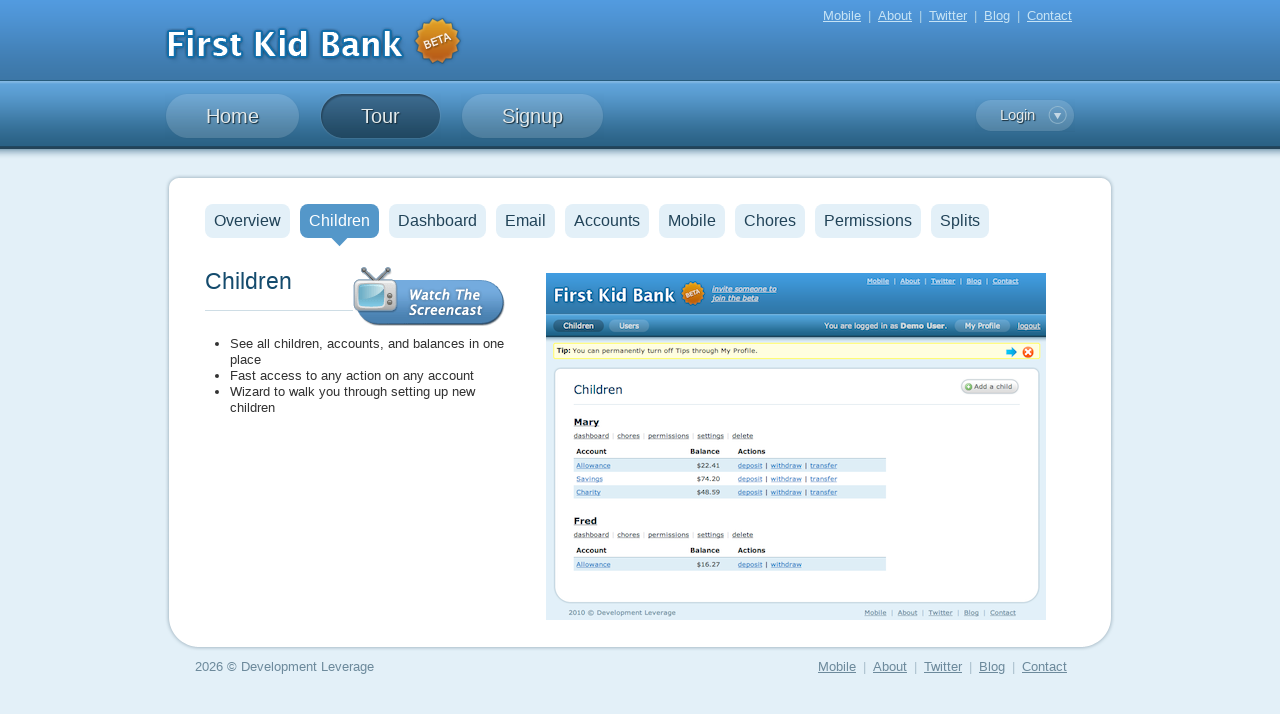

--- FILE ---
content_type: text/html; charset=utf-8
request_url: http://firstkidbank.com/tours/children
body_size: 2745
content:
<!DOCTYPE html PUBLIC "-//W3C//DTD XHTML 1.0 Transitional//EN" "http://www.w3.org/TR/xhtml1/DTD/xhtml1-transitional.dtd">
<html lang='en-us' xml:lang='en-us' xmlns='http://www.w3.org/1999/xhtml'>
<head>
<meta content='text/html; charset=utf-8' http-equiv='content-type' />
<meta content="text/css" http-equiv="Content-Style-Type" />
<meta content="text/javascript" http-equiv="Content-Script-Type" />
<title>Children | Tours | Allowance &amp; Chore Tracking | First Kid Bank</title>
<meta name="description" content="See account balances for all your children. First Kid Bank is a virtual bank that tracks allowances & chores.  From your computer or phone, you can see how much your children have, deduct their purchases, and track progress on chores" />
<meta name="keywords" content="Tour,Allowance,Chores,Chores Allowance,Manage Allowance,Teach Financial Competence,Financial Responsibility,Smart About Money,Teach Saving,Chore Chart,Chore Schedule,Kids Financial,Virtual Bank,Children" />
<script src="/javascripts/cache/all.js?1757173466" type="text/javascript"></script>
<link href="/stylesheets/cache/all.css?1768932902" media="screen" rel="stylesheet" type="text/css" />
<!--[if IE 7]>
<link href="/stylesheets/ie7.css?1768932902" media="screen" rel="stylesheet" type="text/css" />
<![endif]-->
<!--[if IE 6]>
<script src="/javascripts/ie6_png_fix.js?1757173466" type="text/javascript"></script>
<link href="/stylesheets/ie6.css?1768932902" media="screen" rel="stylesheet" type="text/css" />
<![endif]-->
    <script async src="https://www.googletagmanager.com/gtag/js?id=G-842JSP0MW7"></script>
    <script>
      window.dataLayer = window.dataLayer || [];
      function gtag(){dataLayer.push(arguments);}
      gtag('js', new Date());

      gtag('config', 'G-842JSP0MW7');
    </script>

</head>
<body id="none" class="no_subnav_tabs">
<div id="fb-root"></div>
<script>(function(d, s, id) {
  var js, fjs = d.getElementsByTagName(s)[0];
  if (d.getElementById(id)) return;
  js = d.createElement(s); js.id = id;
  js.src = "//connect.facebook.net/en_US/sdk.js#xfbml=1&version=v2.10&appId=247048035312055";
  fjs.parentNode.insertBefore(js, fjs);
}(document, 'script', 'facebook-jssdk'));</script>

<div id="header_wrapper">
<div id="header">
<div id="topnav">
<div>
  
  <a href="/browsers/mobile">Mobile</a> |
  
  <a href="/about">About</a> |
  <a href="http://twitter.com/firstkidbank" target="_blank">Twitter</a> |
  <a href="http://firstkidbank.tumblr.com" target="_blank">Blog</a> |
  <a href="/contacts">Contact</a>
</div>
<div id="social">
  <div class="fb-like" data-href="http://firstkidbank.com/login" data-width="90" data-layout="button_count" data-action="like" data-size="small" data-show-faces="false" data-share="false"></div>
</div>

</div>
<a href="/" id="logo"><img alt="Logo_first_kid_bank" src="/images/logo_first_kid_bank.png?1757173466" /></a>
<div id="beta_badge"><img alt="Beta_badge" src="/images/beta_badge.png?1757173466" /></div>

</div><!-- end header -->
</div><!-- end header_wrapper -->


<div id="website_navbar_wrapper">
<div id="website_navbar">
<ul class="nav_right clearit">
<li><a href="javascript:void(0);" id="login_link"><span>Login</span></a></li>
</ul>
<ul class="nav_left">
<li class=""><a href="/" class="nav_pill_link"><span>Home</span></a></li>
<li class="active"><a href="/tours" class="nav_pill_link"><span>Tour</span></a></li>
<!-- LATER: once we leave beta, this should go to user_controller#new -->
<li class=""><a href="/signup" class="nav_pill_link"><span>Signup</span></a></li>
</ul>
</div><!-- end application_navbar -->
</div><!-- end application_navbar_wrapper -->


<div id="body_wrapper">


<div id="login_box" style="display:none;">
<div class="home_gradient_box">
<h2><span><em>Login</em></span></h2>
<div class="box_left">
<div class="box_right" style="min-height:1px;">

<div id="login_box_form_container">



<form action="/session" method="post"><div style="margin:0;padding:0;display:inline"><input name="authenticity_token" type="hidden" value="rfvYxHMZWcQQctrFjkNxb9eLVASS1rBZpYxSwZso7K0=" /></div><div class="form_row">
<label for="login">Username</label><br />
<input class="txt_field login_field" id="login" name="login" type="text" />
</div>
<div class="form_row">
<label for="password">Password</label><br />
<input class="txt_field password_field" id="password" name="password" type="password" />
<a href="/passwords/new" class="blue">forgot?</a>
</div>
<div class="form_row">
<button type="submit" class="submit_pill_btn"><span><em>Login</em></span></button>
<label for="remember_me"><input id="remember_me" name="remember_me" type="checkbox" value="1" /> Remember me</label>
</div>
</form></div>

<div id="pending_error">
  
</div>

</div>
</div>
</div><!-- end home_grandient_box -->
</div><!-- end login_box -->






<div id="content_wrapper">
<div id="content_wrapper_right">
<div id="content_wrapper_top">
<div id="content_wrapper_top_right">
<div id="content_wrapper_top_left">
<div id="content_wrapper_bot">
<div id="content_wrapper_bot_right" class="clearit">

<div id="flashes">

</div>









<div id="tours">
  <div id="tours_sections">
    <ul class="clearit">
      <li class=""><a href="/tours"><span><em>Overview</em></span></a></li>
      <li class="active"><a href="/tours/children"><span><em>Children</em></span></a></li>
      <li class=""><a href="/tours/dashboard"><span><em>Dashboard</em></span></a></li>
      <li class=""><a href="/tours/email"><span><em>Email</em></span></a></li>
      <li class=""><a href="/tours/accounts"><span><em>Accounts</em></span></a></li>
      <li class=""><a href="/tours/mobile"><span><em>Mobile</em></span></a></li>
      <li class=""><a href="/tours/chores"><span><em>Chores</em></span></a></li>
      <li class=""><a href="/tours/permissions"><span><em>Permissions</em></span></a></li>
      <li class=""><a href="/tours/splits"><span><em>Splits</em></span></a></li>
    </ul>
  </div><!-- end tours sections -->
  <div id="tours_content">
    <div id="tours_left">
      <div id="section_name">
        <h1 class="title">
          
Children

          
  
  <a href="#" onclick="RedBox.showInline('screencast'); return false;"><img alt="Btn_watch_screencast" src="/images/btn_watch_screencast.gif?1757173466" /></a>
  <div id="screencast" style="display:none;">
    <div class="screencast_box">
      <div id="title">
      	<h3>
          
  Children

          <span><a href="#" onclick="RedBox.close(); return false;"><img alt="Destroy" src="/images/old_imgs/destroy.png?1757173466" /></a></span>
      	</h3>
      </div>
      
<div id="video_box" class="modal_content content_section">
<iframe width="520" height="477" src="https://www.youtube.com/embed/oiIG-05BesY" frameborder="0" allowfullscreen></iframe>
</div>


    </div>
  </div>



        </h1>
      </div>
      
<ul>
  <li>See all children, accounts, and balances in one place</li>
  <li>Fast access to any action on any account</li>
  <li>Wizard to walk you through setting up new children</li>
</ul>

    </div>
    <div id="tours_right">
      <div id="screenshot_img_div">
        
  <img alt="Children" src="/images/tour/children.png?1757173466" />

      </div>
    </div>
  </div>
</div><!-- end tours -->



</div><!-- end content_wrapper_bot_right -->
</div><!-- end content_wrapper_bot -->
</div><!-- end content_wrapper_top_left -->
</div><!-- end content_wrapper_top_right -->
</div><!-- end content_wrapper_top -->
</div><!-- end content_wrapper_right -->
</div><!-- end content_wrapper -->

<div id="footer" class="clearit">
<div class="left">2026 &copy; Development Leverage</div>
<div class="right">
<div>
  
  <a href="/browsers/mobile">Mobile</a> |
  
  <a href="/about">About</a> |
  <a href="http://twitter.com/firstkidbank" target="_blank">Twitter</a> |
  <a href="http://firstkidbank.tumblr.com" target="_blank">Blog</a> |
  <a href="/contacts">Contact</a>
</div>
<div id="social">
  <div class="fb-like" data-href="http://firstkidbank.com/login" data-width="90" data-layout="button_count" data-action="like" data-size="small" data-show-faces="false" data-share="false"></div>
</div>

</div>
</div>

</div><!-- end body_wrapper -->

</body>
</html>


--- FILE ---
content_type: text/css
request_url: http://firstkidbank.com/stylesheets/cache/all.css?1768932902
body_size: 7563
content:
/* clear browser defaults */
body, h1, h2, h3, h4, h5, h6, blockquote, cite, pre, dl, dt, dd, label, legend, form, p, ul, ol, li{padding:0; margin:0;}
a img{border:0;}
a{outline:none; overflow:hidden;}

/* utility styles */
.clearit:after{content:"."; display:block; height:0; clear:both; visibility:hidden;} 
.clearit{display:inline-block;}
* html .clearit{height:1%;}
.clearit{display:block;}
.clear_both{clear:both;}
.clear_left{clear:left;}
.clear_right{clear:right;}
.clear_none{clear:none;}
.hide{display:none;}
.align_center{text-align:center !important;}
.align_right{text-align:right !important;}
.align_left{text-align:left !important;}
.float_right{float:right !important; display:block;}
.float_left{float:left !important; display:block;}
.padding_3{padding:3px !important;}
.padding_5{padding:5px !important;}
.padding_10{padding:10px !important;}
.padding_15{padding:15px !important;}
.padding_20{padding:20px !important;}
.padding_20_30{padding:20px 30px !important;}
.padding_30_20{padding:30px 20px !important;}
.margin_30_20{margin:30px 20px !important;}
.padding_bottom_10{padding-bottom:10px !important;}
.padding_bottom_5{padding-bottom:5px !important;}
.padding_bottom_1{padding-bottom:1px !important;}
.padding_bottom_0{padding-bottom:0 !important;}
.padding_top_5{padding-top:5px !important;}
.padding_top_10{padding-top:10px !important;}
.padding_top_15{padding-top:15px !important;}
.padding_top_20{padding-top:20px !important;}
.margin_5{margin:5px !important;}
.margin_6{margin:6px !important;}
.margin_8{margin:8px !important;}
.margin_10{margin:10px !important;}
.margin_15{margin:15px !important;}
.margin_20{margin:20px !important;}
.margin_top_6{margin-top:6px !important;}
.margin_top_8{margin-top:8px !important;}
.margin_top_10{margin-top:10px !important;}
.margin_top_15{margin-top:15px !important;}
.margin_top_20{margin-top:20px !important;}
.margin_top_25{margin-top:25px !important;}
.margin_top_30{margin-top:30px !important;}
.margin_top_35{margin-top:35px !important;}
.margin_bottom_20{margin-bottom:20px !important;}
.margin_bottom_15{margin-bottom:15px !important;}
.margin_bottom_10{margin-bottom:10px !important;}
.margin_bottom_5{margin-bottom:5px !important;}
.margin_bottom_0{margin-bottom:0 !important;}
.margin_left_10{margin-left:10px !important;}
.margin_right_15{margin-right:15px !important;}
.margin_right_20{margin-right:20px !important;}
.margin_right_25{margin-right:25px !important;}
.margin_right_30{margin-right:30px !important;}
.padding_left_8{padding-left:8px !important;}
.padding_left_15{padding-left:15px !important;}
.padding_left_20{padding-left:20px !important;}
.padding_left_30{padding-left:30px !important;}
.width_50{width:50px !important;}
.width_100{width:100px !important;}
.width_150{width:150px !important;}
.width_175{width:175px !important;}
.width_200{width:200px !important;}
.width_250{width:250px !important;}
.width_300{width:300px !important;}
.width_350{width:350px !important;}
.width_400{width:400px !important;}
.width_450{width:450px !important;}
.width_500{width:500px !important;}
.small_txt{font-size:90% !important;}
.large_txt{font-size:125% !important;}
.highlight{background:#ffc; padding:0 3px;}
.cursor_move{cursor:move;}
.set_line_height{line-height:1.3em;}
.bold{font-weight:bold !important;}
.rounded_4{-webkit-border-radius:4px; -moz-border-radius:4px;}
.rounded_8{-webkit-border-radius:8px; -moz-border-radius:8px;}
.active{color:#7fae00;}
.inactive{color:#ae2100;}
.inline_block{display:inline-block !important;}

body{font:small/1.3em Verdana, sans-serif; background:#e3f0f8; color:#333; padding-bottom:40px; -webkit-text-size-adjust:100%;}

h1.title{color:#144b6d; font-size:180%; padding-bottom:15px; margin-bottom:25px; border-bottom:1px solid #cedde5; font-weight:normal; line-height:1.2em;}
h1.title a{color:#144b6d;}
h2.subheading{font-size:140%; color:#06263a; margin-bottom:15px; font-weight:normal;}

a.blue{color:#255c7e; padding:2px 4px;}
a.blue:hover{color:#fff; background:#255c7e; text-decoration:none; -webkit-border-radius:4px; -moz-border-radius:4px;}

.pagination{padding:5px; text-align:left;}
.pagination span{vertical-align:bottom; display:inline-block; padding:2px 6px; color:#999; background:#efefef; border:1px solid #dedede; margin:0 !important;}
.pagination span.current{font-weight:bold; color:#fff; background:#70aade; border:1px solid #70aade;}
.pagination span.gap{background:none; border:none;}
.pagination a{vertical-align:bottom; color:#4a8dca; background:#e3f0f8; border:1px solid #c5d3dc; padding:2px 6px !important; margin:0 !important; display:inline-block;}
.pagination a:hover{background:#4a8dca; border:1px solid #4a8dca; color:#fff; text-decoration:none;}

table.standard_style{}
table.standard_style th{text-align:left; border-bottom:1px solid #9eb7c6;}
table.standard_style td{}
table.standard_style tr.row td{background:#e0eef6;}
table.standard_style tr.alt_row td{background:#fff;}
table.standard_style a{display:inline-block; color:#2e7fc4; -webkit-border-radius:4px; -moz-border-radius:4px;}
table.standard_style a:hover{color:#0d1e2d;}
table.standard_style tbody tr:hover td {background: #B5DFAC;}

.filter_box{padding:20px; background:#e3f0f8; margin-bottom:10px; -webkit-border-radius:10px; -moz-border-radius:10px;}

#header_wrapper{background:url(/images/header_bg.png?1757173466) repeat-x;}

#header{width:950px; margin:0 auto; height:80px; position:relative;}

#logo{float:left; display:block; margin:26px 1px 0 0;}

#beta_badge{display:block; float:left; margin:15px 10px 0 0;}
#beta_invite{float:left; margin:23px 0 0 0;}
#beta_invite a{color:#d4ddde; font-size:110%; line-height:1.3em; font-style:italic;}
#beta_invite a:hover{color:#fff;}
#topnav{position:absolute; right:40px; top:8px; color:#afd2e7;}
#topnav a{color:#c6e3f5; font-size:100%; margin:0 3px;}
#topnav a:hover{color:#fff;}

#application_navbar_wrapper{background:url(/images/application_navbar_bg.png?1757173466) repeat-x;}
#application_navbar{width:950px; margin:0 auto; position:relative; height:57px;}
#application_navbar ul.nav_left{position:absolute; top:0; left:0; list-style:none; margin:0; padding:0;}
#application_navbar ul.nav_left li{margin:0; padding:0; float:left;}
#application_navbar ul.nav_right{position:absolute; top:0; right:0; list-style:none; margin:0; padding:0;}
#application_navbar ul.nav_right li{margin:0; padding:0; float:right;}

#application_navbar a.nav_pill_link{background:url(/images/admin_nav_link_bg.png?1757173466) no-repeat 0 -42px; padding:0 0 0 11px; display:block; height:24px; line-height:24px; color:#e3eaeb; text-decoration:none; margin:12px 10px 0 0; font-size:110%; cursor:pointer;}
#application_navbar a.nav_pill_link span{display:block; height:24px; line-height:24px; background:url(/images/admin_nav_link_bg.png?1757173466) no-repeat right -42px; padding:0 20px 0 9px;}
#application_navbar a.nav_pill_link:hover{background-position:0 -84px}
#application_navbar a.nav_pill_link:hover span{background-position:right -84px;}
#application_navbar li.active a.nav_pill_link{background-position:0 0;}
#application_navbar li.active a.nav_pill_link span{background-position:right 0;}

#logged_in_as{color:#d4ddde; width:420px; text-align:right; padding:12px 15px 0 0 !important; line-height:23px; font-size:110%;}
a#logout_link{color:#d4ddde; display:block; margin:12px 0 0 5px; line-height:23px; font-size:110%;}
a#logout_link:hover{color:#fff;}

#website_navbar_wrapper{background:url(/images/website_navbar_bg.png?1757173466) repeat-x;}
#website_navbar{width:950px; margin:0 auto; position:relative; height:79px;}
#website_navbar li{margin-top:2px !important;}
#website_navbar ul.nav_left{position:absolute; top:0; left:0; list-style:none; margin:0; padding:0;}
#website_navbar ul.nav_left li{margin:0; padding:0; float:left;}
#website_navbar ul.nav_right{position:absolute; top:0; right:0; list-style:none; margin:0; padding:0;}
#website_navbar ul.nav_right li{margin:0; padding:0; float:right;}

#website_navbar a.nav_pill_link{background:url(/images/website_nav_link_bg.png?1757173466) no-repeat 0 -66px; padding-left:22px; display:block; height:46px; line-height:46px; color:#e3eaeb; text-decoration:none; margin:11px 20px 0 0; font-size:150%; text-shadow:1px 1px 1px #152b38; cursor:pointer;}
#website_navbar a.nav_pill_link span{display:block; height:46px; background:url(/images/website_nav_link_bg.png?1757173466) no-repeat right -66px; padding:0 41px 0 19px;}
#website_navbar a.nav_pill_link:hover{background-position:0 -132px;}
#website_navbar a.nav_pill_link:hover span{background-position:right -132px;}
#website_navbar li.active a.nav_pill_link{background-position:0 0;}
#website_navbar li.active a.nav_pill_link span{background-position:right 0;}

a#login_link{background:url(/images/login_nav_link_bg.png?1757173466) no-repeat; height:33px; line-height:32px; padding-left:15px; display:block; margin:17px 40px 0 0; color:#e3eaeb; text-decoration:none; font-size:115%; text-shadow:1px 1px 1px #152b38;}
a#login_link span{display:block; background:url(/images/login_nav_link_bg.png?1757173466) no-repeat right 0; padding:0 40px 0 10px;}

a#login_link:hover{background-position:left -66px;}
a#login_link:hover span{background-position:right -66px;}

.active a#login_link{background-position:left -132px;}
.active a#login_link span{background-position:right -132px;}

#body_wrapper{width:950px; margin:0 auto; position:relative;}

#page_breadcrumb{color:#27526c; font-size:130%; padding:10px 0 10px 10px;}
#page_breadcrumb a{color:#27526c; padding:1px 4px; -webkit-border-radius:4px; -moz-border-radius:4px;}
#page_breadcrumb a:hover{color:#0c2432; background:#b5d8ed;}

#content_wrapper{background:url(/images/content_wrapper_bg_mid.png?1757173466) repeat-y;}
#content_wrapper_right{background:url(/images/content_wrapper_bg_mid_right.png?1757173466) repeat-y right;}
body.no_subnav_tabs #content_wrapper{margin-top:15px;}
#content_wrapper_top{background:url(/images/content_wrapper_bg_top.png?1757173466) no-repeat;}
body.no_subnav_tabs #content_wrapper_top_left{background:url(/images/content_wrapper_bg_corner_tl.png?1757173466) no-repeat;}
#content_wrapper_top_right{background:url(/images/content_wrapper_bg_corner_tr.png?1757173466) no-repeat right top;}
#content_wrapper_bot{background:url(/images/content_wrapper_bg_bot.png?1757173466) no-repeat left bottom;}
#content_wrapper_bot_right{padding:30px 40px 30px 40px; background:url(/images/content_wrapper_bg_bot_right.png?1757173466) no-repeat right bottom;}

body.sidebar_nav #body_wrapper{padding-left:200px; width:750px;}

body#homepage #content_wrapper{background:none; margin:0;}
body#homepage #content_wrapper_right{background:none; margin:0;}
body#homepage #content_wrapper_top{background:none;}
body#homepage #content_wrapper_top_left{background:none;}
body#homepage #content_wrapper_top_right{background:none;}
body#homepage #content_wrapper_bot{padding:0; background:none;}
body#homepage #content_wrapper_bot_right{padding:0; background:none;}

#tab_subnav{list-style:none; margin:5px 0 0 0; padding:0; position:relative; top:4px; left:0;}
#tab_subnav li{margin:0; padding:0; float:left;}
#tab_subnav a{color:#2c556e; display:block; background:url(/images/tab_subnav_bg_left.png?1757173466) no-repeat left -76px; display:block; text-decoration:none; margin:6px 1px 0 1px; font-size:110%;}
#tab_subnav a.left{margin-left:4px;}
#tab_subnav a strong{display:block; padding-left:13px; background:url(/images/tab_subnav_bg_bot.png?1757173466) repeat-x left bottom; font-weight:normal;}
#tab_subnav a span{background:url(/images/tab_subnav_bg_right.png?1757173466) no-repeat right -76px; display:block;}
#tab_subnav a em{font-style:normal; background:url(/images/tab_subnav_bg_bot.png?1757173466) repeat-x left bottom; display:block; padding:6px 18px 6px 6px;}

#tab_subnav a:hover{background-position:left 0; color:#1f3a4a;}
#tab_subnav a:hover span{background-position:right 0;}

#tab_subnav .active a{background-position:left -154px; margin:0;}
#tab_subnav .active a strong{background:none;}
#tab_subnav .active a strong span{background-position:right -154px;}
#tab_subnav .active a strong span em{background:none; padding:11px 22px 7px 8px;}
#tab_subnav .active a.left{margin-left:0;}

.subnav_vert{list-style:none; margin-top:5px; width:200px;}
.subnav_vert li{margin-bottom:3px !important;}
.subnav_vert a{display:block; padding:8px 12px; width:170px; line-height:1em; background:#e3f0f8; color:#11212b; font-size:110%; line-height:1.3em; -webkit-border-radius:6px; -moz-border-radius:6px;}
.subnav_vert span.used {display:block; padding:8px 12px; width:170px; line-height:1em; background:#ccc; color:#11212b; font-size:110%; line-height:1.3em; -webkit-border-radius:6px; -moz-border-radius:6px; overflow:hidden;}
.subnav_vert a:hover{background:#b5d5e8;}
.subnav_vert li.active a{font-weight:bold; text-decoration:underline; background:#b5d5e8;}
h4.vertnav_sep{font-weight:normal; font-size:110%; padding:12px 0 2px 10px; color:#777;}

#dashboard_page #left_col{float:left; width:410px;}
#dashboard_page #right_col{float:right; width:410px;}

#dashboard_accounts_tbl{}
#dashboard_accounts_tbl .account_icon{width:80px; text-align:center;}
#dashboard_accounts_tbl .account_name{padding-bottom:20px;}
#dashboard_accounts_tbl .account_name_top{padding:20px 20px 0 20px; height:100%;}
#dashboard_accounts_tbl .account_name a{font-size:130%; line-height:1.2em;}
#dashboard_accounts_tbl .account_balance{text-align:center; font-size:120%; padding-bottom:20px;}
#dashboard_accounts_tbl .account_balance_top{padding:20px 20px 0 20px; height:100%;}
#dashboard_accounts_tbl .account_nav{color:#cad6dd; font-size:100%; text-align:right; padding:10px 10px 30px 0;}
#dashboard_accounts_tbl .account_nav a{color:#144b6d; padding:2px 3px; -webkit-border-radius:4px; -moz-border-radius:4px; font-size:95%;}
#dashboard_accounts_tbl .account_nav a:hover{color:#0b2738; background:#e3f0f8;}

#dashboard_accounts_tbl .green .account_name a{color:#3c660f;}
#dashboard_accounts_tbl .green .account_name a:hover{color:#1f3507;}
#dashboard_accounts_tbl .green .account_name{background:url(/images/box_green_light.gif?1757173466) no-repeat left bottom;}
#dashboard_accounts_tbl .green .account_name_top{background:url(/images/box_green_light_tl.gif?1757173466) no-repeat left top;}
#dashboard_accounts_tbl .green .account_balance{color:#3c660f; background:url(/images/box_green_dark.gif?1757173466) no-repeat right bottom;}
#dashboard_accounts_tbl .green .account_balance_top{background:url(/images/box_green_dark_tr.gif?1757173466) no-repeat right top;}

#dashboard_accounts_tbl .red .account_name a{color:#953304;}
#dashboard_accounts_tbl .red .account_name a:hover{color:#501c04;}
#dashboard_accounts_tbl .red .account_name{background:url(/images/box_red_light.gif?1757173466) no-repeat left bottom;}
#dashboard_accounts_tbl .red .account_name_top{background:url(/images/box_red_light_tl.gif?1757173466) no-repeat left top;}
#dashboard_accounts_tbl .red .account_balance{color:#953304; background:url(/images/box_red_dark.gif?1757173466) no-repeat right bottom;}
#dashboard_accounts_tbl .red .account_balance_top{background:url(/images/box_red_dark_tr.gif?1757173466) no-repeat right top;}

#activity_summary_nav{list-style:none; margin:0; padding:0;}
#activity_summary_nav li{margin:0; padding:0; float:left;}
#activity_summary_nav a{display:block; color:#3e7597; background:url(/images/tabs_blue_light.gif?1757173466) no-repeat left -250px; padding-left:10px; margin-right:1px;}
#activity_summary_nav a span{display:block; background:url(/images/tabs_blue_light.gif?1757173466) no-repeat right -250px; padding:7px 15px 7px 5px;}
#activity_summary_nav a:hover{background-position:left -125px; color:#1f3a4a;}
#activity_summary_nav a:hover span{background-position:right -125px;}
#activity_summary_nav .active a{background-position:left 0; text-decoration:none; font-weight:bold; color:#144b6d;}
#activity_summary_nav .active a span{background-position:right 0;}

#activity_summary_box{color:#144b6d; background:url(/images/box_blue_light.gif?1757173466) no-repeat right bottom; font-size:110%;}
#activity_summary_box_tr{background:url(/images/box_blue_light_tr.gif?1757173466) no-repeat right top;}
#activity_summary_box_bl{background:url(/images/box_blue_light_bl.gif?1757173466) no-repeat left bottom; padding:30px;}
#activity_summary_box table .row td{}
#activity_summary_box table .altrow td{background:#f4f9fc;}

#pending_chore_box{color:#144b6d; background:url(/images/box_blue_light.gif?1757173466) no-repeat right bottom; font-size:110%; margin-top: 20px;}
#pending_chore_box_tr{background:url(/images/box_blue_light_tr.gif?1757173466) no-repeat right top;}
#pending_chore_box_tl{background:url(/images/box_blue_light_tl.gif?1757173466) no-repeat left top;}
#pending_chore_box_bl{background:url(/images/box_blue_light_bl.gif?1757173466) no-repeat left bottom; padding:15px 30px 20px 30px;}
#pending_chore_box table {margin-top: 10px;}
#pending_chore_box table .row td{}
#pending_chore_box table .altrow td{background:#f4f9fc;}
#pending_chore_box p.title {text-decoration:none; font-weight:bold; color:#144b6d; margin-left: -15px;}
#pending_chore_box p span.normal{float: right; font-size: 80%;}
#pending_chore_box p.element {margin-top: 10px;}

#footer{color:#6d8a9c; padding:8px 0 0 0; clear:both;}
#footer a{color:#6d8a9c; margin:0 3px;}
#footer a:hover{color:#334c5b;}
#footer .left{float:left; width:300px; padding-left:30px;}
#footer .right{float:right; width:350px; text-align:right; padding-right:45px; color:#a9bfcd;}

a.pill_btn_create{display:inline-block; background:url(/images/pill_btn_create.png?1757173466) no-repeat left 0; padding-left:28px; height:33px; text-decoration:none; color:#505659;}
a.pill_btn_create span{background:url(/images/pill_btn_create.png?1757173466) no-repeat right 0; display:block; line-height:33px; padding:0 15px 0 0;}

a.pill_btn_create:hover{background-position:left -35px; color:#333;}
a.pill_btn_create:hover span{background-position:right -35px;}

a.pill_btn_header{float:right; margin-top:-8px;}

.pill_btn{display:inline-block; background:url(/images/pill_btn_left.png?1757173466) no-repeat left 0; padding-left:18px; height:33px; text-decoration:none; color:#505659;}
.pill_btn span{background:url(/images/pill_btn_right.png?1757173466) no-repeat right 0; display:block; line-height:33px; padding:0 15px 0 0;}

.pill_btn:hover{background-position:left -35px; color:#333;}
.pill_btn:hover span{background-position:right -35px;}

.home_gradient_box{width:308px; float:left;}
.home_gradient_box h2{margin:0; background:url(/images/gradient_box_tl.png?1757173466) no-repeat; padding-left:22px; color:#4086b0; font-weight:normal; font-size:190%;}
.home_gradient_box h2 span{display:block; background:url(/images/gradient_box_tr.png?1757173466) no-repeat right top; padding:25px 35px 0 10px;}
.home_gradient_box h2 span em{font-style:normal; padding-bottom:15px; border-bottom:1px solid #ccdfea; display:block;}
.home_gradient_box .box_left{background:url(/images/gradient_box_bl.png?1757173466) no-repeat left bottom; padding-left:22px;}
.home_gradient_box .box_right{background:url(/images/gradient_box_br.png?1757173466) no-repeat right bottom; padding:20px 35px 35px 10px; min-height:290px;}
.home_gradient_box p{margin-bottom:15px;}
.home_gradient_box ul{margin-left:25px;}
.home_gradient_box li{margin-bottom:3px;}

#banner{margin:20px 0 10px 0; position:relative; top:0; left:0; height:100%;}
#banner .tl{background:url(/images/bevel_box_tl.png?1757173466) no-repeat left top; padding-left:24px;}
#banner .tr{background:url(/images/bevel_box_tr.png?1757173466) no-repeat right top; height:24px;}
#banner .bl{background:url(/images/bevel_box_bl.png?1757173466) no-repeat left bottom; padding-left:24px;}
#banner .br{background:url(/images/bevel_box_br.png?1757173466) no-repeat right bottom; padding:5px 34px 38px 10px;}
#banner h1{font-family:Lucida Sans, Arial, sans-serif; color:#4086b0; font-size:250%; font-style:italic; line-height:1.3em; font-weight:normal; padding-top: 0;}
#banner h2{font-family:Lucida Sans, Arial, sans-serif; color:#4086b0; font-size:150%; font-style:italic; line-height:1.3em; font-weight:normal;}
#banner .tagline{padding:0 30px 0 470px;}
#banner #home_screenshot{position:absolute; left:50px; bottom:4px;}
#banner .tour_link_div{text-align:left; margin:30px 0 0 0;}
#banner .tour_link_div a.enroll{background:#faa51a; color:#689c2e; font-size:175%; padding:6px 16px; margin-right:5px; text-shadow: 0 1px 1px rgba(0,0,0,.3); -webkit-border-radius:.5em; -moz-border-radius:.5em; border-radius:.5em; -webkit-box-shadow:0 1px 2px rgba(0,0,0,.2); -moz-box-shadow:0 1px 2px rgba(0,0,0,.2); box-shadow:0 1px 2px rgba(0,0,0,.2); color:#fff; text-decoration:none; background:-webkit-gradient(linear, left top, left bottom, from(#faa51a), to(#f47a20)); background:-moz-linear-gradient(top,  #faa51a,  #f47a20); filter:progid:DXImageTransform.Microsoft.gradient(startColorstr='#faa51a', endColorstr='#f47a20'); border:1px solid #c46602;}
#banner .tour_link_div a.enroll:hover{background:#f47c20; background:-webkit-gradient(linear, left top, left bottom, from(#f88e11), to(#f06015)); background:-moz-linear-gradient(top,  #f88e11,  #f06015); filter:progid:DXImageTransform.Microsoft.gradient(startColorstr='#f88e11', endColorstr='#f06015'); color:#fff;}
#banner .tour_link_div a.tour{color:#689c2e; font-size:175%; padding:6px 16px; -webkit-border-radius:8px; -moz-border-radius:8px;}
#banner .tour_link_div a.tour:hover{text-shadow:0 1px 1px rgba(0,0,0,.3); background:#89a81c; background:-webkit-gradient(linear, left top, left bottom, from(#a5ca26), to(#89a81c)); background:-moz-linear-gradient(top,  #a5ca26,  #89a81c); filter:progid:DXImageTransform.Microsoft.gradient(startColorstr='#a5ca26', endColorstr='#89a81c'); color:#fff; text-decoration:none; -webkit-border-radius:.5em; -moz-border-radius:.5em; border-radius:.5em; -webkit-box-shadow:0 1px 2px rgba(0,0,0,.2); -moz-box-shadow:0 1px 2px rgba(0,0,0,.2); box-shadow:0 1px 2px rgba(0,0,0,.2); border:1px solid #7a9716;}

ul#admin_links{list-style:none;}
ul#admin_links li{margin-bottom:4px;}
ul#admin_links a{display:inline-block; padding:8px 12px; line-height:1em; background:#e3f0f8; color:#11212b; font-size:110%; -webkit-border-radius:6px; -moz-border-radius:6px;}
ul#admin_links a:hover{background:#b5d5e8;}

.child_browse_div{margin-bottom:35px;}
.child_browse_div h2{margin:0 20px 10px 0; float:none;}
.child_browse_div h2 a{font-size:90%; color:#06263a;}
.child_browse_div h2 a:hover{color:#1b7cb8;}

.nav_items{padding-top:1px; color:#dedede;}
.nav_items a{color:#06263a;}
.nav_items a:hover{color:#1b7cb8; text-decoration:underline !important;}
.nav_items a.active{font-weight:bold; text-decoration:none;}

.account_actions{padding-top:1px; color:#dedede;}
.account_actions a{color:#06263a;}
.account_actions a:hover{color:#1b7cb8;}

.light_blue_box{background:#edf6fb; padding:20px; -webkit-border-radius:8px; -moz-border-radius:8px;}
.my_profile_box{margin:0 20px 20px 0; width:375px; float:left;}
/* added for splits */
.light_blue_box .subheading span.normal{display:block; float:right;}
.light_blue_box .subheading span.normal a{font-size: 60%; !important;}
.light_blue_box .subheading span.subtext{float:none; display:inline; color:#5f89a4;}

#edit_account button.close_account{background:#c33; color:#689c2e; font-size:100%; padding:3px 16px; margin-right:5px; text-shadow: 0 1px 1px rgba(0,0,0,.3); -webkit-border-radius:.5em; -moz-border-radius:.5em; border-radius:.5em; -webkit-box-shadow:0 1px 2px rgba(0,0,0,.2); -moz-box-shadow:0 1px 2px rgba(0,0,0,.2); box-shadow:0 1px 2px rgba(0,0,0,.2); color:#fff; text-decoration:none; background:-webkit-gradient(linear, left top, left bottom, from(#c33), to(#933)); background:-moz-linear-gradient(top,  #c33,  #933); border:1px solid #c46602;}
#edit_account button.close_account:hover{background:#e33; background:-webkit-gradient(linear, left top, left bottom, from(#e33), to(#b33)); background:-moz-linear-gradient(top,  #e33,  #b33); color:#fff;}

#edit_account button.reactivate_account{background:#1b3; color:#689c2e; font-size:175%; padding:3px 16px; margin-right:5px; text-shadow: 0 1px 1px rgba(0,0,0,.3); -webkit-border-radius:.5em; -moz-border-radius:.5em; border-radius:.5em; -webkit-box-shadow:0 1px 2px rgba(0,0,0,.2); -moz-box-shadow:0 1px 2px rgba(0,0,0,.2); box-shadow:0 1px 2px rgba(0,0,0,.2); color:#fff; text-decoration:none; background:-webkit-gradient(linear, left top, left bottom, from(#1b3), to(#183)); background:-moz-linear-gradient(top,  #1b3,  #183); border:1px solid #282;}
#edit_account button.reactivate_account:hover{background:#1d3; background:-webkit-gradient(linear, left top, left bottom, from(#1d3), to(#1a3)); background:-moz-linear-gradient(top,  #1d3,  #1a3); color:#fff;}

.modal_box{width:400px; padding:1px;}
#advice_initial_accounts .modal_box{width:550px; padding:1px;}
.modal_box h3{background:url(/images/header_bg.png?1757173466) repeat-x 0 -10px; position:relative; padding:15px 20px; color:#fff; font-weight:normal; font-size:125% !important; border-bottom:1px solid #354757;}
.modal_box h3 span{display:block; position:absolute; top:15px; right:15px;}
.modal_box h3 span a{color:#c6e0f0; font-size:80% !important;}
.modal_box h3 span a:hover{color:#fff;}
.modal_box .modal_content{padding:20px;}
.modal_box .actions{background:#e3f0f8; border-top:1px solid #c5d3dc; padding:11px 20px; text-align:right;}
.modal_box a.modal_action_link{background:#84aac2; color:#fff; padding:4px 8px; text-decoration:none; -webkit-border-radius:4px; -moz-border-radius:4px;}
.modal_box a.modal_action_link:hover{background:#6289a1;}
.modal_box p.spaced {padding: 5px 5px;}

.content_section{}
.content_section p{margin:0 0 15px 0;}
.content_section ul{margin:0 0 20px 25px}
.content_left_col{float:left; width:410px;}
.content_right_col{float:right; width:410px;}

/* forms */
.form_row{padding-bottom:10px; clear:both;}
.form_row_left{float:left; padding-bottom:10px; margin-right:15px;}
.form_actions{clear:both; padding:10px 0 0 0;}
.txt_field{font-size:110%; padding:3px; font-family:Verdana, sans-serif;}
.txt_field_sm{font-size:100%; padding:3px; font-family:Verdana, sans-serif;}
.txt_area_field{height:200px; width:400px; font-size:100%; padding:3px; font-family:Verdana, sans-serif;}
.email_field{width:325px;}
.phone_field{width:150px;}
.first_name_field{width:100px;}
.last_name_field{width:150px;}
.full_name_field{width:225px;}
.password_field{width:125px;}
.login_field{width:150px;}
.year_field{width:75px;}
.fieldWithErrors{display:block; border-left:5px solid #E2361D; background:#F5E4E4; padding:5px 4px 5px 6px; margin:0;}
.fieldWithErrors label{}
label.block_label{display:block;}

.current_chore{margin-bottom:10px; background:#e3f0f8; padding:20px; -webkit-border-radius:8px; -moz-border-radius:8px;}
span.explanation {display:block; float:right;}
span.explanation a {font-size: 60%; !important;}

.errorExplanation, 
#flash_error{border:1px solid #D6C3C1 !important; color:#A62515 !important; background:#f3d7d6 !important; padding:10px !important; margin:8px 0 20px 0 !important; -webkit-border-radius:4px; -moz-border-radius:4px;}
.errorExplanation a, 
#flash_error a{color:#A62515 !important; padding:2px 4px !important; font-size:85% !important; -webkit-border-radius:4px; -moz-border-radius:4px;}
.errorExplanation a:hover, 
#flash_error a:hover{color:#fff; text-decoration:none; background: #87C;}
.errorExplanation h2, 
#flash_error h2{font-size:120% !important; margin:0 0 5px 0 !important; color:#A62515 !important;}
.errorExplanation ul, 
#flash_error ul{margin:10px 0 0 25px;}

.delete_button{border:0; background:none; color:#960505; text-decoration:underline; font-size:12px; cursor:pointer}
.delete_button:hover{color:#e30101;}

#flash_notice{border:1px solid #C7D4B6 !important; color:#537729 !important; background:#d6ecc5 !important; padding:10px !important; margin-bottom:20px !important; -webkit-border-radius:4px; -moz-border-radius:4px;}
#flash_notice h2{color:#537729 !important;}
#flash_notice a{color:#537729; padding:2px 4px; font-size:85%; -webkit-border-radius:4px; -moz-border-radius:4px;}
#flash_notice a:hover{color:#fff; text-decoration:none; background:#537729;}

#flash_alert{border:1px solid #D2D37E !important; color:#537729 !important; background:#F2F39E !important; padding:10px !important; margin-bottom:20px !important; -webkit-border-radius:4px; -moz-border-radius:4px;}

.submit_pill_btn{vertical-align:middle; border:0 !important; padding:0 !important; background:none !important; text-decoration:none; cursor:pointer;}
.submit_pill_btn span{display:inline-block; background:url(/images/pill_btn_left.png?1757173466) no-repeat left 0; font-size:12px; padding-left:18px; height:33px; text-decoration:none; color:#2d363b; cursor:pointer;}
.submit_pill_btn em{background:url(/images/pill_btn_right.png?1757173466) no-repeat right 0; display:block; line-height:33px; padding:0 18px 0 0; font-style:normal;}
.submit_pill_btn:hover span{background-position:left -35px; color:#333;}
.submit_pill_btn:hover em{background-position:right -35px;}

/* Wizard */
#wizard_wrapper{width:600px; margin:30px auto; background:#fff; padding:8px; border:1px solid #c6d6e0;}
#wizard_header{background:url(/images/header_bg.png?1757173466) repeat-x 0 -10px; padding:20px; color:#fff; font-weight:normal; font-size:125% !important; border-bottom:1px solid #354757;}
#wizard_header h1{font-weight:normal; font-size:150%; line-height:1.1em;}
#wizard_content{}
#wizard_footer{background:#e3f0f8; border-top:1px solid #c5d3dc; padding:10px 20px; text-align:left;}
.wizard_content_padding{padding:15px;}
.wizard_account_wrapper{border:1px solid #49D; -webkit-border-radius:8px; -moz-border-radius:8px;}

#wizard_progress_bar{margin:5px 0 0 0; padding:0; list-style:none;}
#wizard_progress_bar li{float:left; width:85px; height:36px; text-align:center; padding:10px; background:#efefef; color:#999; margin:5px; -webkit-border-radius:10px; -moz-border-radius:10px;}
#wizard_progress_bar li span.number{display:block; margin-bottom:5px; font-size:150%; font-weight:bold;}
#wizard_progress_bar li.active{background:#d6ecc5; color:#537729;}

div.permissions h3 {margin:0.5em 0;}

/* Child Wizard */
#wizard_header ul{}
#wizard_header ul li{list-style:none; display: inline; padding:1em 0.3em; border: 1px solid black;}
#wizard_header ul li.active{border: 3px solid red;}
#wizard_content h1 {padding:0.75em 0 0.25em;}

body#events_page #wizard_wrapper{width:450px;}
body#transfers_page #wizard_wrapper{width:500px;}
body#new_child_page #wizard_wrapper{width:400px;}
body#password_reset_request_page #wizard_wrapper{width:400px;}
body#validation_page #wizard_wrapper{width:400px;}

/* Login Box */
#login_box{position:absolute; z-index:500; top:-45px; right:20px;}
#login_box h2{border:0; text-indent:-100000px;}
#login_box h2 span em{border:0;}
#login_box #login_box_form_container{position:relative; top:-40px; margin-bottom:-40px;}
#login_box .home_gradient_box .box_right{padding:10px 25px 15px 10px;}

#pending_error form {display: inline;}
#pending_error form div {display: inline;}

/* Tours */

/* old tour sidenav approach
#tours_sections{position:absolute; width:208px; left:0;}
#tours_sections ul{}
#tours_sections li{list-style:none; margin:0; margin:0 5px 0 0;}
#tours_sections a{display:block; font-size:110%; background:url(/images/sidebar_tab_top.png?1757173466) no-repeat -285px top; color:#36434b;}
#tours_sections a span{display:block; background:url(/images/sidebar_tab_bot.png?1757173466) no-repeat -285px bottom; padding:4px 0;}
#tours_sections a em{display:block; font-style:normal; padding:14px 20px; background:url(/images/shadow_line_right.png?1757173466) repeat-y right top;}
#tours_sections a:hover{background-position:0 top;}
#tours_sections a:hover span{background-position:0 bottom;}
#tours_sections li.active a{font-weight:bold; background-position:0 top; width:204px;}
#tours_sections li.active a span{background-position:0 bottom;}
#tours_sections li.active a em{background:none;}
*/

#tours_sections{}
#tours_sections ul{list-style:none; margin:0 0 20px 0;}
#tours_sections li{float:left; margin-right:10px; padding-bottom:9px;}
#tours_sections a{font-size:120%; background:#e3f0f8; color:#214358; display:block; padding:9px; text-decoration:none; -webkit-border-radius:8px; -moz-border-radius:8px;}
#tours_sections a span{}
#tours_sections a em{font-style:normal;}
#tours_sections a:hover{background:#c7d8e2;}
#tours_sections a:hover span{}
#tours_sections li.active{background:url(/images/carrot_tour.gif?1757173466) no-repeat 50% bottom;}
#tours_sections li.active a{background:#5497c9; color:#fff;}
#tours_sections li.active a span{}
#tours_sections li.active a em{}

#tours_left{float:left; width:300px;}
#tours_left p{margin-bottom:20px;}
#tours_left ul{margin-left:25px;}
#tours_left #section_name a{float: right;}
#section_name{margin-bottom:1em;}
#tours_right{float:right; padding-top:5px; width:530px;}
#tours #screencast_link_div{}
#tours #screencast_link_div a{display:inline-block; margin-bottom:20px;}
#tours #screenshot_img_div{}
#tours #screenshot_img_div img{border:1px solid #fff;}

/* Child Settings & Permissions */
#child_settings{position:relative; width:100%;}
#child_sections{position:absolute; top:0; left:0;}
#child_sections ul{}
#child_sections li{list-style:none; margin:0;}
#child_settings_right{margin-left:230px;}
#child_settings_right h1{margin-top:0.5em; margin-bottom:0.5em;}

/* Styles for Mimic */
#mimic{border:1px solid blue; padding:5px; background:rgb(158, 122, 255);}

/* Styles for Advice */
.advice{font-size:11px; padding-left:1em;}

/* page error messages */
body.error_page #body_wrapper{width:475px;}
body.error_page #header_wrapper{border-bottom:3px solid #234358;}
body.error_page #header{height:70px; width:430px;}
body.error_page #logo{margin-top:18px;}
body.error_page #banner{margin-top:40px;}
.page_error_message{font-size:125%; line-height:1.4em; margin-top:-10px;}
.page_error_message h1{font-style:normal !important; font-size:165% !important; margin-bottom:20px !important; border-bottom:1px dotted #c6dde9; padding-bottom:15px;}
.page_error_message ul{margin:0 0 15px 25px;}
.page_error_message p{margin:0 0 20px 0;}
.page_error_message h4{font-size:110%; margin-bottom:10px;}
.page_error_message .quick_links{font-size:85%; margin-top:30px;}

/* Access */
#access{position:relative; width:100%;}
#access_sections{position:relative; float:left;}
#access_sections ul{}
#access_sections li{list-style:none; margin:0;}
#access_right{float:left; margin-left:30px; width:640px;}
#access_right h1{margin-top:0.5em; margin-bottom:0.5em;}

/* Tip of the Day */
#tip_of_the_day{border: 2px solid rgb(255, 255, 102); padding: 5px 5px 7px 5px; background: rgb(255, 255, 225); -webkit-border-radius:4px; -moz-border-radius:4px;}
#tip_close_box, #tip_next_link {float: right; padding: 0px 5px;}

/* Screencasts */
div#video_box {padding: 10px; background: grey;}

.screencast_box {}
.screencast_box h3{background:url(/images/header_bg.png?1757173466) repeat-x 0 -10px; position:relative; padding:15px 20px; color:#fff; font-weight:normal; font-size:125% !important; border-bottom:1px solid #354757;}
.screencast_box h3 span{display:block; position:absolute; top:15px; right:15px;}
.screencast_box h3 span a{color:#c6e0f0; font-size:80% !important;}
.screencast_box h3 span a:hover{color:#fff;}
.screencast_box .screencast_content{padding:20px;}

/* New User Signup */
span.light {color:gray; font-size:75%; font-style:italic;}

#signup_statistics, #family_statistics {padding:20px; background:#e3f0f8; margin-bottom:10px; -webkit-border-radius:10px; -moz-border-radius:10px;}
#signup_statistics table, #family_statistics table {text-align:left;}
#signup_statistics table th, #family_statistics table th {padding-right: 50px;}

/* Currency Editing */
table#currency th {padding-right: 20px; }
.mismatch {color: #C00; font-size: 75%;}

/* Email Validation */
#email_validation h3 {padding: 10px 5px 0;}
#email_validation p {padding: 10px 5px;}

/* Churn Analysis */
#churn #total {margin-top: 10px;}
#churn .block {border:1px solid gray; margin-bottom: 10px;}
#churn #heading {float:left; width: 50px; height:190px; background:#0A8;}
#churn #data {margin-left: 60px;}
#churn .left {float:left; width:49%;}
#churn .right {margin-left:50%;}
#churn div.label {display:inline-block; font-weight:bold; width:150px;}

#churn #weeks {clear:both;}
#churn #real_users {border-top:1px solid black;}
#churn .separation {clear:both;}

/* warnings if chores are missing accounts */
.chore_warning_all {border: 1px solid #844; background: #F9DADA; color: #900303; padding: 10px; margin: 5px 0px 15px;}
.chore_warning_single {color: red;}

#social { margin-top: 15px; float:right; }


#RB_overlay {
  position: absolute;
  z-index:100;
  width: 100%;
  height: 100%;
  top: 0;
  left: 0;
  right: 0;
  bottom: 0;
  min-height:100%;
  background-color: #333;
  opacity:0.4;
  filter:alpha(opacity=40);
}

#RB_loading {
  z-index: 101;
  width: 70px;
  margin-left: auto;
  margin-right: auto;
  margin-top: 200px;
  padding-bottom: 30px;
  text-align: center;
  background: url(/images/redbox_spinner.gif?1757173466) no-repeat bottom center;
}

#RB_window {
  z-index: 102;
  background-color: #FFFFFF;
  display: block;
  text-align: left;
  overflow: hidden;
  margin: 20px auto 0 auto;
  position:fixed;
  position: absolute;
  border:1px solid #888;
}


#form_modal_flashes {
  margin: 0 5px;
}

#flash_notice, #flash_error {
  padding: 5px 8px;
  margin: 10px 0;
}
 
#flash_notice {
  background-color: #CFC;
  border: solid 1px #6C6;
}
 
#flash_error {
  background-color: #FCC;
  border: solid 1px #C66;
}

/*
#modal {
  border: 2px solid black;
}

#title {
  background: #00477F; 
  padding: 5px; 
  border-bottom: 1px solid black;
}


#inner_border {
  border:1px solid grey;
  padding: 0 5px;
}
*/
